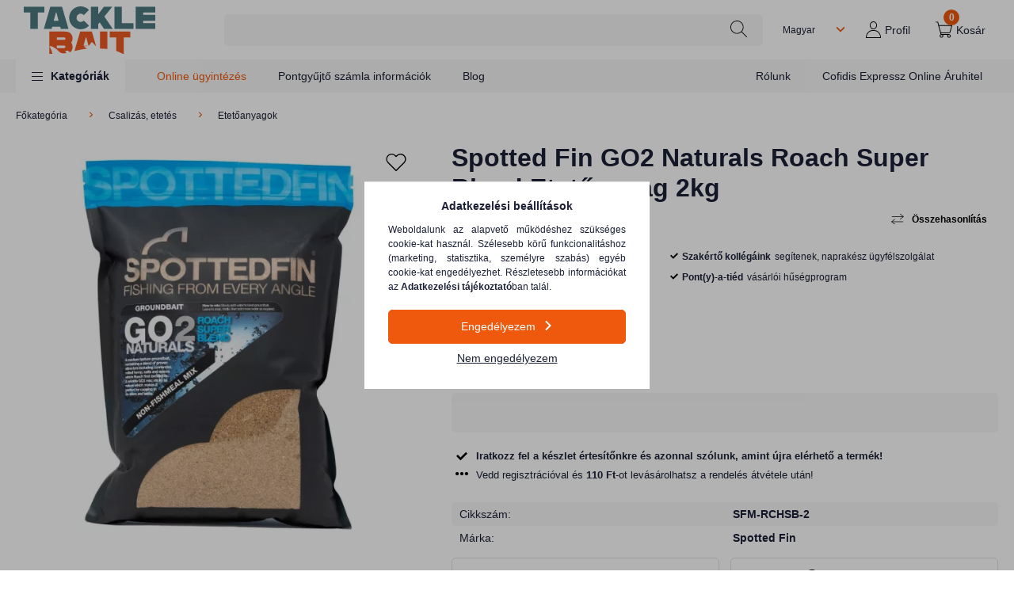

--- FILE ---
content_type: image/svg+xml
request_url: https://tacklebait.hu/!common_design/custom/tacklebait.unasshop.hu/image/a-search.svg
body_size: 734
content:
<svg width="21" height="21" viewBox="0 0 21 21" fill="none" xmlns="http://www.w3.org/2000/svg">
<g clip-path="url(#clip0_12_85)">
<path d="M20.8718 20.2532L14.4822 13.8635C15.8093 12.3899 16.625 10.447 16.625 8.31247C16.625 3.72902 12.896 0 8.31251 0C3.72902 0 0 3.72902 0 8.31251C0 12.896 3.72902 16.625 8.31251 16.625C10.4471 16.625 12.3899 15.8093 13.8635 14.4822L20.2532 20.8718C20.3386 20.9573 20.4506 21 20.5625 21C20.6745 21 20.7864 20.9573 20.8719 20.8718C21.0427 20.7009 21.0427 20.4241 20.8718 20.2532ZM8.31251 15.75C4.21181 15.75 0.875027 12.4136 0.875027 8.31251C0.875027 4.2114 4.21181 0.874986 8.31251 0.874986C12.4132 0.874986 15.75 4.21136 15.75 8.31251C15.75 12.4137 12.4132 15.75 8.31251 15.75Z" fill="black"/>
</g>
<defs>
<clipPath id="clip0_12_85">
<rect width="21" height="21" fill="white"/>
</clipPath>
</defs>
</svg>


--- FILE ---
content_type: image/svg+xml
request_url: https://tacklebait.hu/shop_ordered/34614/pic/menu_ikonok/icon-458309.svg
body_size: 22217
content:
<?xml version="1.0" encoding="UTF-8"?>
<svg xmlns="http://www.w3.org/2000/svg" xmlns:xlink="http://www.w3.org/1999/xlink" width="20px" height="20px" viewBox="0 0 20 20" version="1.1">
<g id="surface1">
<path style=" stroke:none;fill-rule:nonzero;fill:rgb(0%,0%,0%);fill-opacity:1;" d="M 11.085938 4.890625 C 10.945312 4.996094 10.914062 5.195312 11.019531 5.34375 C 11.378906 5.824219 11.535156 6.445312 11.445312 7.039062 C 11.359375 7.636719 11.027344 8.179688 10.542969 8.539062 C 10.398438 8.644531 10.371094 8.847656 10.476562 8.992188 C 10.542969 9.078125 10.636719 9.125 10.738281 9.125 C 10.804688 9.125 10.871094 9.105469 10.929688 9.0625 C 11.550781 8.601562 11.972656 7.902344 12.085938 7.136719 C 12.199219 6.371094 12 5.578125 11.539062 4.960938 C 11.433594 4.8125 11.230469 4.785156 11.085938 4.890625 Z M 11.085938 4.890625 "/>
<path style=" stroke:none;fill-rule:nonzero;fill:rgb(0%,0%,0%);fill-opacity:1;" d="M 16.792969 7.058594 C 16.792969 7.050781 16.792969 7.046875 16.792969 7.039062 C 16.792969 7.035156 16.792969 7.03125 16.792969 7.027344 C 16.792969 7.019531 16.789062 7.015625 16.789062 7.007812 C 16.789062 7.003906 16.785156 7 16.785156 6.996094 C 16.785156 6.992188 16.785156 6.984375 16.78125 6.976562 C 16.777344 6.972656 16.777344 6.96875 16.777344 6.964844 C 16.773438 6.960938 16.769531 6.953125 16.769531 6.949219 C 16.765625 6.945312 16.765625 6.941406 16.761719 6.9375 C 16.761719 6.929688 16.753906 6.921875 16.753906 6.917969 C 16.75 6.914062 16.75 6.914062 16.746094 6.910156 C 16.699219 6.832031 16.621094 6.773438 16.523438 6.757812 C 16.519531 6.757812 16.515625 6.757812 16.515625 6.757812 C 15.167969 6.5625 13.8125 6.785156 12.601562 7.410156 C 12.597656 7.414062 12.589844 7.417969 12.585938 7.417969 C 12.582031 7.421875 12.574219 7.425781 12.574219 7.425781 C 12.574219 7.425781 12.570312 7.429688 12.570312 7.429688 C 12.566406 7.433594 12.566406 7.433594 12.5625 7.433594 C 12.558594 7.4375 12.550781 7.441406 12.546875 7.445312 C 12.542969 7.449219 12.539062 7.449219 12.535156 7.457031 C 12.53125 7.460938 12.527344 7.464844 12.523438 7.46875 C 12.519531 7.472656 12.515625 7.476562 12.511719 7.476562 C 12.511719 7.484375 12.503906 7.484375 12.503906 7.492188 C 12.5 7.496094 12.496094 7.5 12.492188 7.503906 C 12.488281 7.507812 12.488281 7.511719 12.484375 7.515625 C 12.480469 7.523438 12.480469 7.527344 12.476562 7.53125 C 12.472656 7.539062 12.472656 7.539062 12.46875 7.546875 C 12.464844 7.550781 12.464844 7.554688 12.460938 7.5625 C 12.457031 7.566406 12.457031 7.570312 12.457031 7.574219 C 12.453125 7.578125 12.449219 7.585938 12.449219 7.589844 C 12.449219 7.59375 12.449219 7.597656 12.445312 7.601562 C 12.445312 7.609375 12.445312 7.613281 12.441406 7.617188 C 12.441406 7.625 12.4375 7.628906 12.4375 7.632812 C 12.4375 7.640625 12.4375 7.644531 12.4375 7.648438 C 12.4375 7.652344 12.433594 7.660156 12.433594 7.664062 L 12.433594 7.726562 C 12.433594 7.730469 12.433594 7.738281 12.4375 7.742188 C 12.4375 7.746094 12.4375 7.753906 12.4375 7.757812 C 12.4375 7.761719 12.441406 7.769531 12.441406 7.773438 C 12.441406 7.777344 12.445312 7.785156 12.445312 7.785156 C 12.445312 7.792969 12.445312 7.796875 12.449219 7.804688 C 12.449219 7.808594 12.449219 7.8125 12.453125 7.816406 C 12.457031 7.820312 12.457031 7.828125 12.460938 7.835938 C 12.464844 7.835938 12.464844 7.839844 12.464844 7.84375 C 12.464844 7.84375 12.46875 7.84375 12.46875 7.847656 C 12.472656 7.851562 12.472656 7.851562 12.472656 7.855469 C 12.480469 7.863281 12.480469 7.867188 12.488281 7.875 C 12.488281 7.875 12.488281 7.878906 12.488281 7.878906 C 12.664062 8.132812 12.71875 8.457031 12.632812 8.753906 C 12.632812 8.757812 12.632812 8.761719 12.632812 8.761719 C 12.628906 8.765625 12.628906 8.773438 12.625 8.777344 C 12.625 8.78125 12.625 8.789062 12.625 8.789062 C 12.625 8.796875 12.621094 8.800781 12.621094 8.804688 C 12.621094 8.8125 12.621094 8.816406 12.617188 8.820312 L 12.617188 8.867188 C 12.617188 8.871094 12.617188 8.878906 12.621094 8.882812 C 12.621094 8.890625 12.625 8.890625 12.625 8.898438 C 12.625 8.902344 12.625 8.90625 12.625 8.914062 C 12.625 8.921875 12.628906 8.925781 12.632812 8.929688 C 12.632812 8.9375 12.632812 8.941406 12.636719 8.945312 C 12.640625 8.949219 12.640625 8.957031 12.640625 8.960938 C 12.644531 8.964844 12.644531 8.96875 12.648438 8.972656 C 12.648438 8.980469 12.652344 8.984375 12.65625 8.988281 C 12.65625 8.992188 12.660156 8.996094 12.660156 9 C 12.664062 9.003906 12.664062 9.011719 12.671875 9.015625 C 12.671875 9.019531 12.675781 9.023438 12.679688 9.027344 C 12.679688 9.03125 12.683594 9.035156 12.6875 9.039062 C 12.691406 9.042969 12.695312 9.046875 12.699219 9.050781 C 12.703125 9.054688 12.703125 9.058594 12.710938 9.0625 C 12.714844 9.066406 12.71875 9.074219 12.726562 9.074219 C 12.726562 9.078125 12.726562 9.078125 12.730469 9.082031 C 13.585938 9.839844 14.675781 10.257812 15.792969 10.257812 L 15.886719 10.257812 C 15.890625 10.257812 15.898438 10.253906 15.902344 10.253906 C 15.90625 10.253906 15.914062 10.253906 15.917969 10.253906 C 15.921875 10.253906 15.929688 10.25 15.933594 10.246094 C 15.9375 10.246094 15.945312 10.246094 15.949219 10.242188 C 15.953125 10.242188 15.960938 10.242188 15.964844 10.238281 C 15.96875 10.234375 15.976562 10.234375 15.980469 10.230469 C 15.984375 10.230469 15.992188 10.226562 15.996094 10.226562 C 16 10.222656 16.007812 10.21875 16.007812 10.21875 C 16.015625 10.214844 16.019531 10.210938 16.019531 10.210938 C 16.027344 10.207031 16.03125 10.203125 16.035156 10.203125 C 16.039062 10.199219 16.042969 10.195312 16.046875 10.191406 C 16.050781 10.1875 16.054688 10.1875 16.058594 10.179688 C 16.066406 10.179688 16.066406 10.171875 16.070312 10.171875 C 16.074219 10.167969 16.078125 10.164062 16.082031 10.160156 C 16.082031 10.15625 16.089844 10.152344 16.089844 10.148438 C 16.09375 10.144531 16.097656 10.140625 16.101562 10.136719 C 16.105469 10.132812 16.105469 10.128906 16.109375 10.125 C 16.113281 10.117188 16.113281 10.117188 16.121094 10.109375 C 16.121094 10.105469 16.125 10.101562 16.128906 10.097656 C 16.128906 10.09375 16.132812 10.089844 16.136719 10.085938 C 16.136719 10.078125 16.140625 10.074219 16.144531 10.070312 C 16.144531 10.0625 16.148438 10.058594 16.152344 10.058594 C 16.152344 10.050781 16.152344 10.046875 16.15625 10.042969 C 16.160156 10.035156 16.160156 10.03125 16.160156 10.027344 C 16.164062 10.019531 16.164062 10.015625 16.167969 10.011719 C 16.167969 10.003906 16.167969 10 16.167969 9.996094 C 16.167969 9.988281 16.171875 9.980469 16.171875 9.976562 C 16.171875 9.972656 16.175781 9.964844 16.175781 9.960938 C 16.175781 9.957031 16.175781 9.949219 16.175781 9.941406 C 16.175781 9.9375 16.175781 9.933594 16.175781 9.925781 L 16.175781 9.910156 C 16.171875 9.746094 16.167969 9.605469 16.210938 9.480469 C 16.234375 9.410156 16.269531 9.332031 16.308594 9.253906 C 16.371094 9.117188 16.445312 8.960938 16.480469 8.777344 C 16.492188 8.707031 16.5 8.640625 16.511719 8.574219 C 16.523438 8.460938 16.539062 8.355469 16.570312 8.261719 C 16.585938 8.203125 16.609375 8.148438 16.632812 8.089844 C 16.675781 7.980469 16.726562 7.855469 16.753906 7.714844 C 16.789062 7.523438 16.804688 7.316406 16.792969 7.058594 Z M 16.144531 7.359375 C 16.140625 7.441406 16.128906 7.515625 16.117188 7.585938 C 16.097656 7.667969 16.066406 7.757812 16.027344 7.847656 C 16 7.914062 15.972656 7.984375 15.949219 8.058594 C 15.898438 8.207031 15.882812 8.355469 15.863281 8.484375 C 15.855469 8.546875 15.847656 8.605469 15.839844 8.660156 C 15.820312 8.761719 15.773438 8.859375 15.71875 8.972656 C 15.675781 9.066406 15.628906 9.164062 15.59375 9.273438 C 15.554688 9.386719 15.539062 9.492188 15.527344 9.597656 C 14.71875 9.546875 13.945312 9.234375 13.296875 8.714844 C 13.3125 8.636719 13.316406 8.558594 13.316406 8.480469 C 13.550781 8.460938 13.785156 8.46875 14.023438 8.5 C 14.164062 8.515625 14.292969 8.417969 14.3125 8.277344 C 14.328125 8.132812 14.230469 8.003906 14.089844 7.988281 C 13.808594 7.949219 13.523438 7.945312 13.242188 7.96875 C 13.230469 7.925781 13.214844 7.882812 13.195312 7.835938 C 14.121094 7.425781 15.132812 7.261719 16.144531 7.359375 Z M 16.144531 7.359375 "/>
<path style=" stroke:none;fill-rule:nonzero;fill:rgb(0%,0%,0%);fill-opacity:1;" d="M 20 6.710938 C 20 6.707031 20 6.703125 20 6.699219 C 20 6.691406 20 6.683594 20 6.679688 C 20 6.675781 20 6.671875 19.996094 6.664062 C 19.996094 6.660156 19.996094 6.65625 19.996094 6.648438 C 19.996094 6.640625 19.992188 6.636719 19.992188 6.632812 C 19.992188 6.625 19.988281 6.621094 19.988281 6.617188 C 19.988281 6.609375 19.988281 6.605469 19.984375 6.601562 C 19.980469 6.59375 19.980469 6.589844 19.980469 6.585938 C 19.976562 6.578125 19.972656 6.574219 19.972656 6.570312 C 19.96875 6.5625 19.96875 6.5625 19.964844 6.554688 C 19.964844 6.550781 19.957031 6.542969 19.957031 6.539062 C 19.953125 6.535156 19.953125 6.53125 19.949219 6.53125 C 19.875 6.402344 19.796875 6.273438 19.722656 6.136719 C 19.558594 5.851562 19.386719 5.550781 19.171875 5.277344 C 18.988281 5.046875 18.789062 4.859375 18.582031 4.71875 C 18.480469 4.652344 18.371094 4.605469 18.265625 4.5625 C 18.164062 4.519531 18.042969 4.464844 18.003906 4.417969 C 17.976562 4.382812 17.960938 4.296875 17.945312 4.214844 C 17.933594 4.167969 17.925781 4.121094 17.914062 4.070312 C 17.808594 3.664062 17.511719 3.351562 17.097656 3.214844 C 16.875 3.144531 16.691406 3.101562 16.53125 3.085938 C 16.28125 2.910156 15.976562 2.816406 15.664062 2.8125 C 15.660156 2.8125 15.65625 2.8125 15.648438 2.8125 C 14.96875 2.8125 14.316406 3.089844 13.839844 3.570312 C 13.429688 3.480469 13.007812 3.433594 12.582031 3.425781 C 10.609375 3.390625 8.535156 3.578125 6.238281 4.003906 C 6.21875 4.007812 6.1875 4.011719 6.160156 4.015625 C 6.097656 4.03125 6.023438 4.042969 5.960938 4.054688 C 5.773438 4.082031 5.585938 4.132812 5.410156 4.214844 C 5.410156 4.214844 5.40625 4.21875 5.40625 4.21875 C 5.402344 4.21875 5.402344 4.222656 5.402344 4.222656 C 5.070312 4.386719 4.824219 4.6875 4.730469 5.042969 C 4.65625 5.320312 4.683594 5.621094 4.804688 5.90625 C 4.726562 5.921875 4.648438 5.933594 4.574219 5.945312 C 4.144531 6.007812 3.699219 6.050781 3.40625 5.847656 C 3.335938 5.796875 3.238281 5.691406 3.257812 5.375 C 3.265625 5.222656 3.285156 5.070312 3.308594 4.910156 C 3.359375 4.53125 3.410156 4.140625 3.320312 3.734375 C 3.25 3.414062 3.058594 3.101562 2.769531 2.839844 C 2.792969 2.773438 2.800781 2.703125 2.800781 2.628906 C 2.800781 2.21875 2.464844 1.882812 2.054688 1.882812 C 1.855469 1.882812 1.671875 1.960938 1.535156 2.09375 C 1.175781 1.941406 0.808594 1.8125 0.453125 1.6875 L 0.34375 1.648438 C 0.210938 1.601562 0.0625 1.671875 0.015625 1.804688 C -0.03125 1.941406 0.0390625 2.085938 0.171875 2.136719 L 0.28125 2.175781 C 0.621094 2.296875 0.976562 2.421875 1.3125 2.5625 C 1.308594 2.585938 1.308594 2.609375 1.308594 2.632812 C 1.308594 3.042969 1.644531 3.378906 2.054688 3.378906 C 2.207031 3.378906 2.34375 3.335938 2.460938 3.257812 C 2.648438 3.441406 2.773438 3.644531 2.816406 3.84375 C 2.886719 4.164062 2.84375 4.496094 2.796875 4.847656 C 2.777344 5.007812 2.753906 5.175781 2.742188 5.347656 C 2.714844 5.773438 2.839844 6.085938 3.109375 6.273438 C 3.378906 6.464844 3.703125 6.515625 4.007812 6.515625 C 4.25 6.515625 4.476562 6.484375 4.648438 6.457031 C 4.769531 6.441406 4.890625 6.417969 5.007812 6.398438 C 5.046875 6.5625 5.058594 6.746094 5.039062 6.9375 C 4.882812 7.082031 4.769531 7.273438 4.722656 7.492188 C 4.632812 7.949219 4.863281 8.402344 5.285156 8.601562 L 5.289062 8.601562 C 6.699219 9.246094 7.957031 9.746094 9.144531 10.136719 C 9.429688 10.230469 9.710938 10.316406 9.996094 10.398438 C 9.738281 10.789062 9.359375 11.085938 8.914062 11.238281 C 7.902344 11.257812 6.949219 11.246094 6.085938 11.203125 C 5.285156 11.144531 4.484375 11.425781 3.886719 11.976562 C 3.886719 11.976562 3.882812 11.980469 3.882812 11.980469 C 3.613281 12.230469 3.535156 12.628906 3.695312 12.964844 L 4.132812 13.878906 C 4.375 14.441406 4.785156 14.90625 5.308594 15.230469 C 5.390625 15.289062 5.449219 15.359375 5.480469 15.441406 C 5.484375 15.445312 5.484375 15.449219 5.484375 15.453125 C 5.484375 15.457031 5.488281 15.457031 5.488281 15.460938 C 5.640625 15.789062 5.703125 16.074219 5.679688 16.332031 L 5.679688 16.351562 C 5.652344 17.109375 6.003906 17.820312 6.621094 18.25 C 6.625 18.253906 6.628906 18.257812 6.632812 18.257812 C 6.773438 18.351562 6.9375 18.402344 7.105469 18.402344 C 7.191406 18.402344 7.277344 18.386719 7.359375 18.363281 C 8.179688 18.105469 9.304688 17.484375 9.777344 16.570312 C 9.777344 16.570312 9.777344 16.570312 9.78125 16.570312 C 9.78125 16.566406 9.78125 16.566406 9.78125 16.566406 C 9.984375 16.152344 10.359375 15.671875 10.742188 15.328125 C 11.203125 15.085938 11.636719 14.878906 12.0625 14.710938 C 12.378906 14.582031 12.695312 14.488281 12.953125 14.449219 L 12.957031 14.449219 C 14.230469 14.238281 15.441406 13.804688 16.558594 13.160156 C 16.558594 13.160156 16.5625 13.160156 16.5625 13.15625 C 17.539062 12.601562 18.277344 11.707031 18.632812 10.636719 C 18.988281 9.570312 18.9375 8.410156 18.484375 7.378906 L 18.484375 7.375 C 18.445312 7.28125 18.402344 7.183594 18.355469 7.089844 C 18.769531 6.992188 19.203125 6.964844 19.636719 7.019531 L 19.640625 7.019531 C 19.652344 7.019531 19.660156 7.023438 19.671875 7.023438 L 19.703125 7.023438 C 19.710938 7.023438 19.71875 7.019531 19.726562 7.019531 C 19.730469 7.019531 19.730469 7.019531 19.738281 7.019531 C 19.746094 7.015625 19.753906 7.015625 19.757812 7.011719 C 19.761719 7.011719 19.765625 7.011719 19.765625 7.011719 C 19.773438 7.007812 19.78125 7.003906 19.789062 7.003906 C 19.792969 7.003906 19.796875 7 19.800781 7 C 19.804688 6.996094 19.8125 6.996094 19.820312 6.992188 C 19.820312 6.992188 19.824219 6.992188 19.828125 6.988281 C 19.835938 6.984375 19.84375 6.980469 19.851562 6.976562 C 19.859375 6.96875 19.863281 6.964844 19.871094 6.960938 C 19.875 6.957031 19.875 6.957031 19.875 6.953125 C 19.882812 6.949219 19.886719 6.945312 19.890625 6.941406 C 19.902344 6.933594 19.914062 6.921875 19.917969 6.914062 C 19.917969 6.914062 19.921875 6.910156 19.921875 6.910156 C 19.925781 6.90625 19.933594 6.898438 19.933594 6.890625 C 19.9375 6.890625 19.941406 6.886719 19.941406 6.882812 C 19.941406 6.878906 19.949219 6.875 19.949219 6.867188 C 19.953125 6.863281 19.957031 6.859375 19.957031 6.855469 C 19.960938 6.851562 19.964844 6.847656 19.964844 6.84375 C 19.964844 6.839844 19.96875 6.832031 19.972656 6.828125 C 19.972656 6.824219 19.972656 6.824219 19.972656 6.820312 C 19.980469 6.808594 19.980469 6.800781 19.984375 6.789062 C 19.988281 6.78125 19.988281 6.777344 19.988281 6.769531 C 19.988281 6.765625 19.988281 6.761719 19.992188 6.761719 C 19.996094 6.753906 19.996094 6.746094 19.996094 6.738281 C 19.996094 6.734375 19.996094 6.730469 19.996094 6.730469 C 19.996094 6.722656 20 6.714844 20 6.710938 Z M 1.828125 2.628906 C 1.828125 2.589844 1.839844 2.558594 1.855469 2.527344 C 1.855469 2.523438 1.855469 2.523438 1.855469 2.519531 C 1.894531 2.449219 1.96875 2.398438 2.058594 2.398438 C 2.183594 2.398438 2.289062 2.503906 2.289062 2.628906 C 2.289062 2.757812 2.183594 2.859375 2.058594 2.859375 C 1.929688 2.863281 1.828125 2.757812 1.828125 2.628906 Z M 5.929688 6.671875 C 5.925781 6.515625 5.90625 6.371094 5.875 6.226562 C 6.015625 6.199219 6.15625 6.171875 6.292969 6.144531 C 6.433594 6.121094 6.527344 5.984375 6.5 5.84375 C 6.472656 5.703125 6.335938 5.609375 6.195312 5.640625 C 6.03125 5.671875 5.867188 5.703125 5.703125 5.738281 C 5.683594 5.703125 5.667969 5.667969 5.648438 5.636719 C 5.609375 5.5625 5.539062 5.417969 5.578125 5.273438 C 5.609375 5.160156 5.6875 5.066406 5.792969 5.015625 C 5.871094 4.976562 5.957031 4.953125 6.042969 4.933594 C 6.0625 4.929688 6.082031 4.929688 6.101562 4.925781 C 6.105469 4.925781 6.113281 4.921875 6.117188 4.921875 C 6.378906 4.890625 6.652344 4.953125 6.882812 5.101562 C 7.210938 5.3125 7.402344 5.6875 7.394531 6.074219 L 7.394531 6.089844 C 7.398438 6.316406 7.429688 6.53125 7.492188 6.738281 C 6.980469 6.675781 6.457031 6.65625 5.929688 6.671875 Z M 7.113281 17.519531 C 6.75 17.261719 6.542969 16.839844 6.558594 16.390625 C 6.589844 15.984375 6.503906 15.5625 6.289062 15.101562 C 6.195312 14.871094 6.035156 14.671875 5.824219 14.519531 C 5.824219 14.519531 5.820312 14.515625 5.820312 14.515625 C 5.820312 14.515625 5.820312 14.511719 5.816406 14.511719 C 5.8125 14.511719 5.804688 14.503906 5.800781 14.503906 C 5.796875 14.5 5.792969 14.496094 5.785156 14.492188 C 5.398438 14.261719 5.105469 13.925781 4.929688 13.519531 C 4.929688 13.519531 4.929688 13.515625 4.925781 13.511719 C 4.925781 13.511719 4.921875 13.507812 4.921875 13.503906 L 4.496094 12.609375 C 4.914062 12.230469 5.46875 12.039062 6.027344 12.078125 L 6.039062 12.078125 C 6.644531 12.113281 7.285156 12.128906 7.964844 12.128906 L 7.992188 12.128906 C 7.933594 12.269531 7.890625 12.414062 7.863281 12.5625 C 7.277344 12.460938 6.679688 12.488281 6.105469 12.636719 C 5.964844 12.675781 5.882812 12.816406 5.921875 12.953125 C 5.957031 13.089844 6.097656 13.171875 6.234375 13.136719 C 6.753906 13 7.289062 12.980469 7.8125 13.074219 C 7.8125 13.355469 7.855469 13.636719 7.941406 13.894531 C 7.492188 13.964844 7.066406 14.074219 6.644531 14.230469 C 6.511719 14.277344 6.445312 14.429688 6.492188 14.558594 C 6.53125 14.664062 6.628906 14.726562 6.738281 14.726562 C 6.765625 14.726562 6.796875 14.722656 6.828125 14.710938 C 7.261719 14.550781 7.703125 14.445312 8.179688 14.382812 C 8.3125 14.589844 8.476562 14.773438 8.660156 14.933594 C 8.398438 15.21875 8.085938 15.457031 7.742188 15.628906 C 7.613281 15.695312 7.5625 15.847656 7.625 15.976562 C 7.671875 16.066406 7.761719 16.117188 7.859375 16.117188 C 7.898438 16.117188 7.933594 16.109375 7.972656 16.089844 C 8.398438 15.878906 8.78125 15.582031 9.089844 15.222656 C 9.214844 15.289062 9.347656 15.347656 9.488281 15.394531 C 9.292969 15.648438 9.125 15.910156 9.003906 16.160156 C 8.722656 16.703125 7.949219 17.253906 7.113281 17.519531 Z M 16.128906 12.390625 C 16.128906 12.394531 16.128906 12.394531 16.128906 12.390625 C 16.125 12.394531 16.125 12.394531 16.125 12.394531 C 15.097656 12.988281 13.984375 13.386719 12.816406 13.582031 C 12.488281 13.632812 12.117188 13.742188 11.742188 13.894531 C 11.269531 14.082031 10.796875 14.304688 10.292969 14.574219 C 10.292969 14.574219 10.289062 14.574219 10.289062 14.574219 C 10.285156 14.578125 10.28125 14.578125 10.277344 14.582031 C 10.203125 14.625 10.125 14.640625 10.039062 14.628906 C 9.515625 14.558594 9.0625 14.222656 8.835938 13.742188 C 8.621094 13.292969 8.652344 12.679688 8.910156 12.257812 C 8.957031 12.179688 9.03125 12.121094 9.121094 12.09375 C 9.125 12.09375 9.125 12.09375 9.132812 12.09375 C 9.132812 12.09375 9.132812 12.09375 9.136719 12.089844 C 9.882812 11.859375 10.511719 11.332031 10.878906 10.644531 C 11.367188 10.773438 11.839844 10.890625 12.273438 10.992188 C 12.304688 11 12.34375 11.003906 12.375 11.003906 C 12.574219 11.003906 12.757812 10.871094 12.800781 10.667969 C 12.859375 10.433594 12.714844 10.195312 12.476562 10.140625 C 11.953125 10.011719 11.371094 9.871094 10.773438 9.707031 C 10.757812 9.699219 10.746094 9.699219 10.734375 9.695312 C 10.304688 9.578125 9.863281 9.445312 9.429688 9.300781 C 8.277344 8.925781 7.046875 8.433594 5.667969 7.808594 C 5.617188 7.78125 5.585938 7.722656 5.597656 7.664062 C 5.609375 7.605469 5.660156 7.5625 5.71875 7.558594 C 6.6875 7.507812 7.636719 7.589844 8.542969 7.796875 C 8.574219 7.808594 8.609375 7.808594 8.640625 7.808594 C 8.839844 7.808594 9.019531 7.671875 9.066406 7.46875 C 9.121094 7.234375 8.972656 6.996094 8.738281 6.941406 C 8.675781 6.925781 8.613281 6.914062 8.550781 6.898438 C 8.375 6.664062 8.28125 6.382812 8.277344 6.074219 C 8.285156 5.542969 8.074219 5.027344 7.710938 4.648438 C 9.4375 4.390625 11.039062 4.273438 12.570312 4.300781 C 14.796875 4.339844 16.804688 5.683594 17.683594 7.722656 L 17.683594 7.726562 C 18.441406 9.457031 17.769531 11.464844 16.128906 12.390625 Z M 16.117188 4.527344 C 15.640625 4.210938 15.132812 3.960938 14.601562 3.777344 C 14.90625 3.570312 15.273438 3.457031 15.652344 3.457031 L 15.664062 3.457031 C 15.867188 3.457031 16.0625 3.527344 16.21875 3.652344 C 16.222656 3.65625 16.226562 3.65625 16.226562 3.660156 C 16.230469 3.664062 16.234375 3.664062 16.238281 3.667969 C 16.242188 3.671875 16.25 3.671875 16.253906 3.679688 C 16.257812 3.679688 16.261719 3.683594 16.265625 3.683594 C 16.273438 3.6875 16.28125 3.691406 16.289062 3.695312 C 16.296875 3.703125 16.308594 3.703125 16.320312 3.707031 C 16.320312 3.707031 16.324219 3.710938 16.328125 3.710938 C 16.335938 3.710938 16.339844 3.714844 16.347656 3.714844 C 16.347656 3.714844 16.355469 3.71875 16.355469 3.71875 C 16.363281 3.71875 16.371094 3.71875 16.378906 3.71875 L 16.386719 3.71875 C 16.394531 3.71875 16.402344 3.71875 16.410156 3.722656 L 16.417969 3.722656 C 16.527344 3.726562 16.691406 3.757812 16.898438 3.828125 C 17.105469 3.894531 17.242188 4.035156 17.289062 4.226562 C 17.296875 4.257812 17.304688 4.296875 17.3125 4.335938 C 17.339844 4.480469 17.375 4.664062 17.503906 4.820312 C 17.648438 5 17.84375 5.082031 18.019531 5.15625 C 18.097656 5.191406 18.175781 5.222656 18.226562 5.257812 C 18.378906 5.363281 18.523438 5.5 18.667969 5.679688 C 18.828125 5.882812 18.960938 6.109375 19.097656 6.347656 C 18.738281 6.355469 18.378906 6.40625 18.03125 6.503906 C 17.542969 5.722656 16.890625 5.046875 16.117188 4.527344 Z M 16.117188 4.527344 "/>
<path style=" stroke:none;fill-rule:nonzero;fill:rgb(0%,0%,0%);fill-opacity:1;" d="M 9.820312 4.886719 C 9.800781 4.808594 9.734375 4.761719 9.617188 4.726562 C 9.527344 4.703125 9.429688 4.695312 9.324219 4.699219 C 9.195312 4.707031 9.070312 4.730469 8.949219 4.777344 C 8.878906 4.800781 8.804688 4.832031 8.738281 4.875 C 8.675781 4.921875 8.601562 4.980469 8.597656 5.058594 C 8.597656 5.125 8.644531 5.183594 8.734375 5.21875 C 8.816406 5.257812 8.910156 5.273438 9.027344 5.273438 C 9.066406 5.273438 9.109375 5.273438 9.15625 5.265625 C 9.355469 5.246094 9.554688 5.210938 9.710938 5.078125 C 9.757812 5.042969 9.835938 4.972656 9.820312 4.886719 Z M 9.820312 4.886719 "/>
</g>
</svg>


--- FILE ---
content_type: image/svg+xml
request_url: https://tacklebait.hu/!common_design/custom/tacklebait.unasshop.hu/image/compare.svg
body_size: 349
content:
<svg width="16" height="16" viewBox="0 0 16 16" fill="none" xmlns="http://www.w3.org/2000/svg">
<path d="M11.515 8L11 7.59807L14.97 4.5L11 1.40193L11.515 1L16 4.5L11.515 8Z" fill="black"/>
<path d="M0.834106 4.05387H15.1839V4.77132H0.834106V4.05387Z" fill="black"/>
<path d="M4.48496 14.4L0 10.9001L4.48496 7.4L5 7.80192L1.03007 10.9001L5 13.9981L4.48496 14.4Z" fill="black"/>
<path d="M0.834106 10.6H15.1839V11.3174H0.834106V10.6Z" fill="black"/>
</svg>


--- FILE ---
content_type: image/svg+xml
request_url: https://tacklebait.hu/shop_ordered/34614/pic/menu_ikonok/icon-739969.svg
body_size: 7058
content:
<?xml version="1.0" encoding="UTF-8"?>
<svg xmlns="http://www.w3.org/2000/svg" xmlns:xlink="http://www.w3.org/1999/xlink" width="20px" height="20px" viewBox="0 0 20 20" version="1.1">
<g id="surface1">
<path style=" stroke:none;fill-rule:nonzero;fill:rgb(0%,0%,0%);fill-opacity:1;" d="M 12.589844 15.308594 L 2.53125 15.308594 C 2.335938 15.308594 2.175781 15.46875 2.175781 15.664062 C 2.175781 15.859375 2.335938 16.019531 2.53125 16.019531 L 12.589844 16.019531 C 12.789062 16.019531 12.945312 15.859375 12.945312 15.664062 C 12.945312 15.46875 12.789062 15.308594 12.589844 15.308594 Z M 12.589844 15.308594 "/>
<path style=" stroke:none;fill-rule:nonzero;fill:rgb(0%,0%,0%);fill-opacity:1;" d="M 12.589844 6.863281 L 2.53125 6.863281 C 2.335938 6.863281 2.175781 7.023438 2.175781 7.21875 C 2.175781 7.417969 2.335938 7.574219 2.53125 7.574219 L 12.589844 7.574219 C 12.789062 7.574219 12.945312 7.417969 12.945312 7.21875 C 12.945312 7.023438 12.789062 6.863281 12.589844 6.863281 Z M 12.589844 6.863281 "/>
<path style=" stroke:none;fill-rule:nonzero;fill:rgb(0%,0%,0%);fill-opacity:1;" d="M 12.589844 5.457031 L 2.53125 5.457031 C 2.335938 5.457031 2.175781 5.617188 2.175781 5.8125 C 2.175781 6.007812 2.335938 6.167969 2.53125 6.167969 L 12.589844 6.167969 C 12.789062 6.167969 12.945312 6.007812 12.945312 5.8125 C 12.945312 5.617188 12.789062 5.457031 12.589844 5.457031 Z M 12.589844 5.457031 "/>
<path style=" stroke:none;fill-rule:nonzero;fill:rgb(0%,0%,0%);fill-opacity:1;" d="M 12.589844 9.675781 L 2.53125 9.675781 C 2.335938 9.675781 2.175781 9.835938 2.175781 10.03125 C 2.175781 10.230469 2.335938 10.386719 2.53125 10.386719 L 12.589844 10.386719 C 12.789062 10.386719 12.945312 10.230469 12.945312 10.03125 C 12.945312 9.835938 12.789062 9.675781 12.589844 9.675781 Z M 12.589844 9.675781 "/>
<path style=" stroke:none;fill-rule:nonzero;fill:rgb(0%,0%,0%);fill-opacity:1;" d="M 12.589844 8.273438 L 2.53125 8.273438 C 2.335938 8.273438 2.175781 8.433594 2.175781 8.628906 C 2.175781 8.824219 2.335938 8.984375 2.53125 8.984375 L 12.589844 8.984375 C 12.789062 8.984375 12.945312 8.824219 12.945312 8.628906 C 12.945312 8.433594 12.789062 8.273438 12.589844 8.273438 Z M 12.589844 8.273438 "/>
<path style=" stroke:none;fill-rule:nonzero;fill:rgb(0%,0%,0%);fill-opacity:1;" d="M 12.589844 11.085938 L 2.53125 11.085938 C 2.335938 11.085938 2.175781 11.246094 2.175781 11.441406 C 2.175781 11.636719 2.335938 11.796875 2.53125 11.796875 L 12.589844 11.796875 C 12.789062 11.796875 12.945312 11.636719 12.945312 11.441406 C 12.945312 11.246094 12.789062 11.085938 12.589844 11.085938 Z M 12.589844 11.085938 "/>
<path style=" stroke:none;fill-rule:nonzero;fill:rgb(0%,0%,0%);fill-opacity:1;" d="M 12.589844 12.492188 L 2.53125 12.492188 C 2.335938 12.492188 2.175781 12.652344 2.175781 12.847656 C 2.175781 13.046875 2.335938 13.203125 2.53125 13.203125 L 12.589844 13.203125 C 12.789062 13.203125 12.945312 13.046875 12.945312 12.847656 C 12.945312 12.652344 12.789062 12.492188 12.589844 12.492188 Z M 12.589844 12.492188 "/>
<path style=" stroke:none;fill-rule:nonzero;fill:rgb(0%,0%,0%);fill-opacity:1;" d="M 12.589844 13.902344 L 2.53125 13.902344 C 2.335938 13.902344 2.175781 14.058594 2.175781 14.257812 C 2.175781 14.453125 2.335938 14.613281 2.53125 14.613281 L 12.589844 14.613281 C 12.789062 14.613281 12.945312 14.453125 12.945312 14.257812 C 12.945312 14.058594 12.789062 13.902344 12.589844 13.902344 Z M 12.589844 13.902344 "/>
<path style=" stroke:none;fill-rule:nonzero;fill:rgb(0%,0%,0%);fill-opacity:1;" d="M 1.363281 3.460938 L 1.378906 3.460938 L 13.757812 3.464844 L 13.769531 3.464844 C 14.160156 3.453125 14.523438 3.296875 14.796875 3.015625 C 15.066406 2.738281 15.214844 2.367188 15.214844 1.976562 C 15.214844 1.589844 15.066406 1.222656 14.796875 0.941406 C 14.523438 0.660156 14.160156 0.503906 13.769531 0.492188 C 13.769531 0.492188 13.765625 0.492188 13.765625 0.492188 C 13.761719 0.492188 13.761719 0.492188 13.761719 0.492188 L 1.382812 0.496094 C 1.375 0.496094 1.375 0.496094 1.367188 0.496094 C 1.363281 0.496094 1.359375 0.496094 1.355469 0.496094 C 1.347656 0.496094 1.34375 0.496094 1.335938 0.5 C 1.332031 0.5 1.332031 0.5 1.332031 0.5 C 0.59375 0.554688 0 1.214844 0 1.976562 C -0.00390625 2.769531 0.609375 3.433594 1.363281 3.460938 Z M 13.746094 2.5 L 1.394531 2.492188 C 1.164062 2.484375 0.964844 2.242188 0.964844 1.976562 C 0.964844 1.714844 1.164062 1.480469 1.402344 1.464844 L 13.746094 1.457031 C 14.027344 1.464844 14.25 1.695312 14.25 1.976562 C 14.25 2.257812 14.027344 2.488281 13.746094 2.5 Z M 13.746094 2.5 "/>
<path style=" stroke:none;fill-rule:nonzero;fill:rgb(0%,0%,0%);fill-opacity:1;" d="M 13.769531 16.589844 C 13.769531 16.589844 13.765625 16.589844 13.765625 16.589844 C 13.761719 16.589844 13.761719 16.589844 13.761719 16.589844 L 1.382812 16.59375 C 1.378906 16.59375 1.375 16.59375 1.371094 16.59375 C 0.628906 16.613281 0 17.292969 0 18.078125 C 0 18.871094 0.613281 19.535156 1.367188 19.558594 L 1.382812 19.558594 L 13.761719 19.5625 L 13.773438 19.5625 C 14.164062 19.550781 14.527344 19.394531 14.796875 19.113281 C 15.070312 18.835938 15.21875 18.464844 15.21875 18.078125 C 15.21875 17.6875 15.070312 17.320312 14.796875 17.039062 C 14.523438 16.757812 14.160156 16.601562 13.769531 16.589844 Z M 13.746094 18.597656 L 1.390625 18.589844 C 1.164062 18.582031 0.964844 18.34375 0.964844 18.078125 C 0.964844 17.816406 1.171875 17.566406 1.390625 17.5625 L 13.746094 17.554688 C 14.027344 17.5625 14.25 17.792969 14.25 18.078125 C 14.25 18.359375 14.027344 18.589844 13.746094 18.597656 Z M 13.746094 18.597656 "/>
<path style=" stroke:none;fill-rule:nonzero;fill:rgb(0%,0%,0%);fill-opacity:1;" d="M 19.984375 5.332031 C 19.984375 5.328125 19.984375 5.328125 19.984375 5.324219 C 19.984375 5.324219 19.984375 5.324219 19.984375 5.320312 C 19.964844 4.609375 19.355469 4.03125 18.625 4.03125 C 17.894531 4.03125 17.285156 4.613281 17.269531 5.324219 L 17.269531 5.328125 L 17.265625 14.6875 C 17.246094 15.027344 16.960938 15.292969 16.621094 15.292969 C 16.277344 15.292969 15.988281 15.023438 15.972656 14.695312 L 15.96875 5.890625 C 15.96875 4.863281 15.136719 4.03125 14.113281 4.03125 L 2.535156 4.046875 C 2.339844 4.046875 2.179688 4.207031 2.179688 4.402344 C 2.179688 4.597656 2.339844 4.757812 2.535156 4.757812 L 14.113281 4.742188 C 14.746094 4.742188 15.257812 5.257812 15.257812 5.890625 L 15.261719 14.707031 L 15.261719 14.71875 C 15.277344 15.066406 15.425781 15.390625 15.6875 15.632812 C 15.941406 15.871094 16.269531 16.003906 16.621094 16.003906 C 17.332031 16.003906 17.925781 15.449219 17.976562 14.742188 L 17.976562 14.738281 C 17.976562 14.738281 17.976562 14.730469 17.976562 14.730469 C 17.976562 14.726562 17.976562 14.71875 17.976562 14.71875 C 17.976562 14.714844 17.976562 14.707031 17.976562 14.707031 L 17.980469 5.335938 C 17.988281 5.015625 18.285156 4.742188 18.625 4.742188 C 18.96875 4.742188 19.261719 5.015625 19.273438 5.335938 L 19.277344 10.472656 C 19.277344 10.671875 19.4375 10.828125 19.632812 10.828125 C 19.828125 10.828125 19.988281 10.671875 19.988281 10.472656 Z M 19.984375 5.332031 "/>
</g>
</svg>


--- FILE ---
content_type: image/svg+xml
request_url: https://tacklebait.hu/shop_ordered/34614/pic/menu_ikonok/icon-461212.svg
body_size: 5522
content:
<?xml version="1.0" encoding="UTF-8"?>
<svg xmlns="http://www.w3.org/2000/svg" xmlns:xlink="http://www.w3.org/1999/xlink" width="20px" height="20px" viewBox="0 0 20 20" version="1.1">
<g id="surface1">
<path style=" stroke:none;fill-rule:nonzero;fill:rgb(0%,0%,0%);fill-opacity:1;" d="M 19.125 7.390625 C 18.378906 6.304688 16.996094 5.875 15.765625 6.335938 C 15.765625 6.335938 15.765625 6.335938 15.761719 6.335938 C 14.441406 6.828125 13.378906 7.789062 12.757812 9.042969 C 12.289062 9.925781 11.375 10.507812 10.378906 10.558594 C 9.722656 10.585938 9.046875 10.671875 8.179688 10.835938 C 8.113281 10.851562 8.050781 10.863281 7.984375 10.875 L 8.59375 6.984375 C 8.816406 5.742188 8.765625 4.476562 8.449219 3.316406 C 8.109375 2.078125 7.492188 1.007812 6.609375 0.128906 C 6.609375 0.125 6.601562 0.125 6.597656 0.121094 C 6.59375 0.117188 6.585938 0.109375 6.578125 0.105469 C 6.574219 0.0976562 6.566406 0.09375 6.5625 0.0898438 C 6.558594 0.0859375 6.550781 0.0820312 6.550781 0.078125 C 6.546875 0.078125 6.546875 0.078125 6.542969 0.078125 C 6.535156 0.0703125 6.527344 0.0664062 6.519531 0.0625 C 6.515625 0.0585938 6.507812 0.0546875 6.503906 0.0507812 C 6.496094 0.046875 6.484375 0.0429688 6.476562 0.0429688 C 6.472656 0.0390625 6.46875 0.0351562 6.457031 0.03125 C 6.449219 0.03125 6.445312 0.0273438 6.4375 0.0234375 C 6.429688 0.0234375 6.421875 0.0195312 6.414062 0.015625 C 6.410156 0.015625 6.402344 0.015625 6.394531 0.0117188 C 6.386719 0.0078125 6.378906 0.00390625 6.371094 0.00390625 C 6.363281 0.00390625 6.359375 0.00390625 6.351562 0.00390625 C 6.34375 0 6.335938 0 6.324219 0 C 6.316406 0 6.3125 0 6.304688 0 C 6.296875 0 6.289062 0 6.277344 0 C 6.269531 0 6.261719 0 6.257812 0 C 6.25 0 6.242188 0 6.234375 0 C 6.222656 0 6.21875 0.00390625 6.210938 0.00390625 C 6.203125 0.00390625 6.195312 0.00390625 6.1875 0.00390625 C 6.179688 0.0078125 6.171875 0.0078125 6.164062 0.0117188 C 6.15625 0.015625 6.148438 0.015625 6.144531 0.015625 C 6.136719 0.0195312 6.128906 0.0234375 6.121094 0.0234375 C 6.113281 0.0273438 6.105469 0.03125 6.101562 0.03125 C 6.09375 0.03125 6.085938 0.0351562 6.078125 0.0390625 C 6.074219 0.0429688 6.0625 0.0429688 6.058594 0.046875 C 6.054688 0.0507812 6.046875 0.0546875 6.039062 0.0585938 C 6.03125 0.0625 6.027344 0.0664062 6.015625 0.0703125 C 6.011719 0.0742188 6.007812 0.078125 6 0.0820312 C 5.992188 0.0898438 5.988281 0.09375 5.980469 0.0976562 C 5.972656 0.101562 5.96875 0.109375 5.964844 0.109375 C 5.957031 0.117188 5.953125 0.125 5.941406 0.128906 C 5.941406 0.132812 5.941406 0.132812 5.9375 0.136719 C 5.933594 0.136719 5.933594 0.144531 5.929688 0.144531 C 5.921875 0.152344 5.917969 0.160156 5.914062 0.164062 C 5.90625 0.171875 5.902344 0.179688 5.894531 0.183594 C 5.894531 0.1875 5.890625 0.191406 5.886719 0.195312 C 5.070312 1.355469 4.246094 2.582031 3.429688 3.84375 C 3.398438 3.894531 3.363281 3.945312 3.328125 4 C 3.289062 4.058594 3.246094 4.121094 3.203125 4.1875 L 3.203125 4.191406 C 3.121094 4.328125 3.0625 4.476562 3.03125 4.636719 L 0.964844 15.550781 C 0.734375 16.011719 0.554688 16.496094 0.429688 16.996094 C 0.429688 17 0.425781 17.003906 0.425781 17.007812 C 0.425781 17.011719 0.421875 17.015625 0.421875 17.019531 C 0.273438 17.765625 0.472656 18.523438 0.964844 19.105469 C 1.4375 19.664062 2.121094 19.976562 2.847656 19.976562 L 2.933594 19.976562 C 3.277344 19.96875 3.617188 19.871094 3.917969 19.695312 L 18.382812 11.351562 C 18.582031 11.238281 18.757812 11.089844 18.910156 10.921875 C 19.789062 9.925781 19.875 8.476562 19.125 7.390625 Z M 3.964844 4.804688 C 3.972656 4.757812 3.988281 4.722656 4.011719 4.683594 C 4.046875 4.625 4.085938 4.566406 4.125 4.511719 C 4.160156 4.457031 4.195312 4.402344 4.230469 4.347656 C 4.925781 3.269531 5.632812 2.21875 6.332031 1.210938 C 7.546875 2.679688 8.046875 4.738281 7.671875 6.828125 L 7.671875 6.839844 L 7.007812 11.070312 C 6.527344 11.175781 6.046875 11.304688 5.570312 11.5 C 5.570312 11.5 5.570312 11.5 5.566406 11.5 C 4.324219 12 3.210938 12.742188 2.339844 13.640625 C 2.320312 13.660156 2.304688 13.679688 2.285156 13.699219 Z M 1.6875 18.496094 C 1.382812 18.136719 1.261719 17.667969 1.351562 17.207031 C 1.460938 16.773438 1.621094 16.359375 1.820312 15.957031 C 1.835938 15.933594 1.851562 15.90625 1.863281 15.878906 C 2.652344 14.351562 4.074219 13.109375 5.917969 12.367188 L 5.921875 12.367188 C 6.429688 12.15625 6.957031 12.035156 7.507812 11.921875 C 7.6875 11.886719 7.863281 11.855469 8.046875 11.820312 C 8.152344 11.800781 8.257812 11.78125 8.363281 11.761719 C 9.179688 11.605469 9.816406 11.519531 10.425781 11.496094 L 10.433594 11.496094 C 11.085938 11.464844 11.722656 11.257812 12.273438 10.90625 C 12.824219 10.554688 13.28125 10.066406 13.589844 9.484375 C 13.589844 9.484375 13.59375 9.484375 13.59375 9.480469 C 13.59375 9.476562 13.59375 9.476562 13.597656 9.472656 C 14.109375 8.425781 14.992188 7.625 16.09375 7.214844 C 16.921875 6.90625 17.851562 7.195312 18.355469 7.925781 C 18.859375 8.65625 18.800781 9.632812 18.214844 10.296875 C 18.128906 10.394531 18.03125 10.472656 17.921875 10.535156 L 3.457031 18.882812 C 3.292969 18.976562 3.101562 19.03125 2.910156 19.039062 C 2.4375 19.050781 1.996094 18.851562 1.6875 18.496094 Z M 1.6875 18.496094 "/>
<path style=" stroke:none;fill-rule:nonzero;fill:rgb(0%,0%,0%);fill-opacity:1;" d="M 3.730469 17.386719 C 4.199219 17.386719 4.582031 17.003906 4.582031 16.53125 C 4.582031 16.058594 4.199219 15.675781 3.730469 15.675781 C 3.257812 15.675781 2.875 16.058594 2.875 16.53125 C 2.875 17.003906 3.257812 17.386719 3.730469 17.386719 Z M 3.730469 17.386719 "/>
</g>
</svg>


--- FILE ---
content_type: image/svg+xml
request_url: https://tacklebait.hu/!common_design/custom/tacklebait.unasshop.hu/image/a-coins.svg
body_size: 654
content:
<svg width="16" height="16" viewBox="0 0 16 16" fill="none" xmlns="http://www.w3.org/2000/svg">
<path d="M10.1053 8.00001C10.1053 6.83731 9.16272 5.89475 8.00003 5.89475C6.83733 5.89475 5.89478 6.83731 5.89478 8.00001C5.89478 9.1627 6.83733 10.1053 8.00003 10.1053C9.16272 10.1053 10.1053 9.1627 10.1053 8.00001Z" fill="black"/>
<path d="M4.2105 8.00001C4.2105 6.83731 3.26795 5.89475 2.10525 5.89475C0.942552 5.89475 0 6.83731 0 8.00001C0 9.1627 0.942552 10.1053 2.10525 10.1053C3.26795 10.1053 4.2105 9.1627 4.2105 8.00001Z" fill="black"/>
<path d="M16 8.00001C16 6.83731 15.0574 5.89475 13.8947 5.89475C12.732 5.89475 11.7895 6.83731 11.7895 8.00001C11.7895 9.1627 12.732 10.1053 13.8947 10.1053C15.0574 10.1053 16 9.1627 16 8.00001Z" fill="black"/>
</svg>


--- FILE ---
content_type: image/svg+xml
request_url: https://tacklebait.hu/!common_design/custom/tacklebait.unasshop.hu/image/a-right.svg
body_size: 125
content:
<svg width="10" height="10" viewBox="0 0 10 10" fill="none" xmlns="http://www.w3.org/2000/svg">
<path d="M8.67756 1.24567L10 2.56816L3.8138 8.75436L0 4.94065L1.32244 3.61816L3.8138 6.10944L8.67756 1.24567Z" fill="#020202"/>
</svg>


--- FILE ---
content_type: image/svg+xml
request_url: https://tacklebait.hu/shop_ordered/34614/pic/menu_ikonok/icon-781795.svg
body_size: 10197
content:
<?xml version="1.0" encoding="utf-8"?>
<!-- Generator: Adobe Illustrator 26.2.1, SVG Export Plug-In . SVG Version: 6.00 Build 0)  -->
<svg version="1.1" id="Réteg_1" xmlns="http://www.w3.org/2000/svg" xmlns:xlink="http://www.w3.org/1999/xlink" x="0px" y="0px"
	 viewBox="0 0 20 20" style="enable-background:new 0 0 20 20;" xml:space="preserve">
<style type="text/css">
	.st0{display:none;}
	.st1{display:inline;fill:#FFFFFF;}
	.st2{display:inline;fill:#FFFFFF;stroke:#000000;stroke-width:16;stroke-linecap:square;stroke-miterlimit:80;}
	.st3{display:inline;}
	.st4{fill:#FF375B;stroke:#000000;stroke-width:16;stroke-linecap:square;stroke-miterlimit:80;}
	.st5{fill:#FF6678;stroke:#000000;stroke-width:16;stroke-linecap:square;stroke-miterlimit:80;}
	.st6{fill:#FFFFFF;stroke:#000000;stroke-width:16;stroke-linecap:square;stroke-miterlimit:80;}
	.st7{fill:none;stroke:#000000;stroke-width:16;stroke-linecap:square;stroke-linejoin:bevel;stroke-miterlimit:80;}
	.st8{display:inline;fill:#E74C3C;stroke:#000000;stroke-width:16;stroke-linecap:square;stroke-miterlimit:80;}
	.st9{fill:#FFF06E;}
	.st10{fill:#FFDC32;}
	.st11{fill:#FF5078;}
	.st12{fill:#FF1739;}
	.st13{fill:#FF7FA8;}
	.st14{fill:#9BEBE6;}
	.st15{fill:#5FE4DC;}
	.st16{fill:#E74C3C;}
	.st17{fill:#EA362D;}
	.st18{fill:#C6F4F3;}
	.st19{fill:#FFED69;}
	.st20{fill:#FFD723;}
	.st21{fill:#FF416E;}
	.st22{fill:#F00023;}
	.st23{fill:#FF6E91;}
	.st24{fill:none;stroke:#000000;stroke-width:16;stroke-linecap:square;stroke-miterlimit:80;}
</style>
<g id="Layer_7" class="st0">
	<path class="st1" d="M-712-712h3280v3280H-712V-712z"/>
</g>
<g id="Layer_9" class="st0">
	<path class="st1" d="M-64-64h640v640H-64V-64z"/>
</g>
<g id="filled" class="st0">
	<path class="st2" d="M48,80h416v400H48V80z"/>
	<g class="st3">
		<path class="st4" d="M176,336h160v80H176V336z"/>
		<path class="st5" d="M160,288h192v48H160V288z"/>
		<path class="st6" d="M240,288h32v128h-32V288z"/>
		<g>
			<path class="st7" d="M316.7,273.9c11.9-10,13.5-27.8,3.5-39.8s-27.8-13.5-39.8-3.5c-3.9,3.3-6.7,7.4-8.4,12L256,288l47.5-7.9
				C308.2,279.3,312.8,277.2,316.7,273.9L316.7,273.9z"/>
			<path class="st7" d="M195.3,273.9c-11.9-10-13.5-27.8-3.5-39.8c10-11.9,27.8-13.5,39.8-3.5c3.9,3.3,6.7,7.4,8.4,12l16,45.4
				l-47.5-7.9C203.8,279.3,199.2,277.2,195.3,273.9L195.3,273.9z"/>
		</g>
	</g>
	<path class="st8" d="M48,80h416v80H48V80z"/>
	<g class="st3">
		<path class="st6" d="M128,128c-8.8,0-16-7.2-16-16V48c0-8.8,7.2-16,16-16s16,7.2,16,16v64C144,120.8,136.8,128,128,128z"/>
		<path class="st6" d="M384,128c8.8,0,16-7.2,16-16V48c0-8.8-7.2-16-16-16s-16,7.2-16,16v64C368,120.8,375.2,128,384,128z"/>
	</g>
</g>
<g id="filled_expand" class="st0">
	<g class="st3">
		<path class="st9" d="M464,480H48V160l208-16l208,16V480z"/>
		<path class="st10" d="M464,480V160l-208-16v336H464z"/>
		<path class="st11" d="M176,336h160v80H176V336z"/>
		<path class="st12" d="M256,336h80v80h-80V336z"/>
		<path class="st13" d="M160,288h192v48H160V288z"/>
		<path class="st11" d="M256,288h96v48h-96V288z"/>
		<path class="st14" d="M240,288h32v128h-32V288z"/>
		<path class="st15" d="M256,288h16v128h-16V288z"/>
		<path class="st16" d="M48,80h416v80H48V80z"/>
		<path class="st17" d="M256,80h208v80H256V80z"/>
		<path class="st18" d="M128,128c-8.8,0-16-7.2-16-16V48c0-8.8,7.2-16,16-16s16,7.2,16,16v64C144,120.8,136.8,128,128,128z"/>
		<path class="st14" d="M384,128c8.8,0,16-7.2,16-16V48c0-8.8-7.2-16-16-16s-16,7.2-16,16v64C368,120.8,375.2,128,384,128z"/>
	</g>
	<g class="st3">
		<path d="M168,424h176v-80h16v-64h-38.1c15.3-12.9,17.3-35.8,4.4-51c-6.2-7.4-15-12-24.6-12.8c-9.6-0.9-19,2.1-26.5,8.3
			c-4.9,4.1-8.6,9.4-10.7,15.4L256,264l-8.6-24.2c-2.2-6-5.9-11.3-10.7-15.4c-7.4-6.2-16.8-9.2-26.5-8.3s-18.4,5.4-24.6,12.8
			c-12.8,15.3-10.9,38.2,4.4,51h-38v64h16L168,424z M232,408h-48v-64h48V408z M264,408h-16V296h16V408z M328,408h-48v-64h48V408z
			 M344,328h-64v-32h64V328z M279.6,245.4c1.2-3.4,3.3-6.3,6-8.6c3.7-3.1,8.2-4.7,13-4.7c0.6,0,1.2,0,1.8,0.1
			c5.4,0.5,10.2,3,13.8,7.2c7.2,8.6,6.1,21.4-2.5,28.6c-2.7,2.3-5.9,3.8-9.4,4.4l-34.1,5.7L279.6,245.4z M197.9,239.2
			c3.5-4.2,8.4-6.7,13.8-7.2h1.8c4.7,0,9.3,1.7,13,4.7c2.7,2.2,4.8,5.3,6,8.6l11.5,32.6l-34.1-5.7c-3.6-0.6-6.8-2.1-9.5-4.4
			C191.8,260.6,190.7,247.8,197.9,239.2z M168,296h64v32h-64V296z"/>
		<path d="M408,72V48c0-13.2-10.8-24-24-24s-24,10.8-24,24v24H152V48c0-13.2-10.8-24-24-24s-24,10.8-24,24v24H40v416h432V72H408z
			 M376,48c0-4.4,3.6-8,8-8s8,3.6,8,8v64c0,4.4-3.6,8-8,8s-8-3.6-8-8V48z M120,48c0-4.4,3.6-8,8-8c4.4,0,8,3.6,8,8v64
			c0,4.4-3.6,8-8,8s-8-3.6-8-8V48z M456,472H56V168h400V472z M56,152V88h48v24c0,13.2,10.8,24,24,24s24-10.8,24-24V88h208v24
			c0,13.2,10.8,24,24,24s24-10.8,24-24V88h48v64H56z"/>
	</g>
</g>
<g id="flat" class="st0">
	<g class="st3">
		<path class="st19" d="M464,480H48V160l208-16l208,16V480z"/>
		<path class="st20" d="M464,480V160l-208-16v336H464z"/>
		<path class="st21" d="M176,336h160v80H176V336z"/>
		<path class="st22" d="M256,336h80v80h-80V336z"/>
		<path class="st23" d="M160,288h192v48H160V288z"/>
		<path class="st21" d="M256,288h96v48h-96V288z"/>
		<path class="st14" d="M240,288h32v128h-32V288z"/>
		<path class="st15" d="M256,288h16v128h-16V288z"/>
		<path class="st18" d="M326.4,229c-6.2-7.4-15-12-24.6-12.8c-9.6-0.9-19,2.1-26.5,8.3c-4.9,4.1-8.6,9.4-10.7,15.4L256,264
			l-8.6-24.2c-2.2-6-5.9-11.3-10.7-15.4c-7.4-6.2-16.8-9.2-26.5-8.3s-18.4,5.4-24.6,12.8c-12.9,15.3-10.9,38.2,4.5,51.1
			c4.9,4.1,10.7,6.8,17.1,7.9l48.8,8.2l48.9-8.2c6.3-1.1,12.2-3.8,17-7.9C337.2,267.2,339.2,244.2,326.4,229L326.4,229z
			 M209.9,272.2c-3.6-0.6-6.8-2.1-9.5-4.4c-8.6-7.2-9.7-20-2.5-28.6c3.5-4.2,8.4-6.7,13.8-7.2h1.8c4.7,0,9.3,1.7,13,4.7
			c2.7,2.2,4.8,5.3,6,8.6l11.5,32.6L209.9,272.2z M311.6,267.8c-2.7,2.3-5.9,3.8-9.4,4.4l-34.1,5.7l11.5-32.6c1.2-3.4,3.3-6.3,6-8.6
			c3.7-3.1,8.2-4.7,13-4.7c0.6,0,1.2,0,1.8,0.1c5.4,0.5,10.2,3,13.8,7.2C321.3,247.8,320.2,260.6,311.6,267.8L311.6,267.8z"/>
		<path class="st14" d="M301.8,216.2c-9.6-0.9-19,2.1-26.5,8.3c-4.9,4.1-8.6,9.4-10.7,15.4L256,264v32.1l48.9-8.2
			c6.3-1.1,12.2-3.8,17-7.9c15.4-12.9,17.4-35.8,4.5-51.1C320.2,221.5,311.4,217,301.8,216.2z M311.6,267.8
			c-2.7,2.3-5.9,3.8-9.4,4.4l-34.1,5.7l11.5-32.6c1.2-3.4,3.3-6.3,6-8.6c3.7-3.1,8.2-4.7,13-4.7c0.6,0,1.2,0,1.8,0.1
			c5.4,0.5,10.2,3,13.8,7.2C321.3,247.8,320.2,260.6,311.6,267.8z"/>
		<path class="st16" d="M48,80h416v80H48V80z"/>
		<path class="st17" d="M256,80h208v80H256V80z"/>
		<path class="st18" d="M128,128c-8.8,0-16-7.2-16-16V48c0-8.8,7.2-16,16-16s16,7.2,16,16v64C144,120.8,136.8,128,128,128z"/>
		<path class="st14" d="M384,128c8.8,0,16-7.2,16-16V48c0-8.8-7.2-16-16-16s-16,7.2-16,16v64C368,120.8,375.2,128,384,128z"/>
	</g>
</g>
<g id="Line" class="st0">
	<g class="st3">
		<path class="st24" d="M48,160h416v320H48V160z"/>
		<g>
			<path class="st24" d="M176,336h64v80h-64V336z"/>
			<path class="st24" d="M272,336h64v80h-64V336z"/>
		</g>
		<g>
			<path class="st24" d="M272,288h80v48h-80V288z"/>
			<path class="st24" d="M160,288h80v48h-80V288z"/>
		</g>
		<path class="st24" d="M240,288h32v128h-32V288z"/>
		<path class="st7" d="M316.7,273.9c11.9-10,13.5-27.8,3.5-39.8s-27.8-13.5-39.8-3.5c-3.9,3.3-6.7,7.4-8.4,12L256,288l47.5-7.9
			C308.2,279.3,312.8,277.2,316.7,273.9L316.7,273.9z"/>
		<path class="st7" d="M195.3,273.9c-11.9-10-13.5-27.8-3.5-39.8c10-11.9,27.8-13.5,39.8-3.5c3.9,3.3,6.7,7.4,8.4,12l16,45.4
			l-47.5-7.9C203.8,279.3,199.2,277.2,195.3,273.9L195.3,273.9z"/>
		<path class="st24" d="M144,80h224"/>
		<path class="st24" d="M112,80H48v80h416V80h-64"/>
		<path class="st24" d="M128,128c-8.8,0-16-7.2-16-16V48c0-8.8,7.2-16,16-16s16,7.2,16,16v64C144,120.8,136.8,128,128,128z"/>
		<path class="st24" d="M384,128c8.8,0,16-7.2,16-16V48c0-8.8-7.2-16-16-16s-16,7.2-16,16v64C368,120.8,375.2,128,384,128z"/>
	</g>
</g>
<g id="line_Expand">
	<g>
		<path d="M6.2,17.2h7.6v-3.4h0.7V11h-1.6c0.7-0.6,0.7-1.5,0.2-2.2c-0.3-0.3-0.6-0.5-1.1-0.6c-0.4,0-0.8,0.1-1.1,0.4
			c-0.2,0.2-0.4,0.4-0.5,0.7l-0.4,1l-0.4-1C9.5,9,9.4,8.8,9.2,8.6C8.8,8.4,8.4,8.2,8,8.3C7.6,8.3,7.2,8.5,7,8.8
			C6.4,9.5,6.5,10.5,7.2,11H5.5v2.8h0.7L6.2,17.2z M9,16.6H6.9v-2.8H9V16.6z M10.3,16.6H9.7v-4.8h0.7V16.6z M13.1,16.6H11v-2.8h2.1
			V16.6z M13.8,13.1H11v-1.4h2.8V13.1z M11,9.5c0.1-0.1,0.1-0.3,0.3-0.4C11.4,9,11.6,9,11.8,9c0,0,0.1,0,0.1,0
			c0.2,0,0.4,0.1,0.6,0.3c0.3,0.4,0.3,0.9-0.1,1.2c-0.1,0.1-0.3,0.2-0.4,0.2l-1.5,0.2L11,9.5z M7.5,9.3C7.6,9.1,7.9,9,8.1,9h0.1
			C8.4,9,8.6,9,8.7,9.2C8.8,9.3,8.9,9.4,9,9.5l0.5,1.4L8,10.7c-0.2,0-0.3-0.1-0.4-0.2C7.2,10.2,7.2,9.6,7.5,9.3z M6.2,11.7H9v1.4
			H6.2V11.7z"/>
		<path d="M16.6,2.1V1c0-0.6-0.5-1-1-1c-0.6,0-1,0.5-1,1v1h-9V1c0-0.6-0.5-1-1-1s-1,0.5-1,1v1H0.7V20h18.6V2.1H16.6z M15.2,1
			c0-0.2,0.2-0.3,0.3-0.3c0.2,0,0.3,0.2,0.3,0.3v2.8c0,0.2-0.2,0.3-0.3,0.3c-0.2,0-0.3-0.2-0.3-0.3V1z M4.1,1c0-0.2,0.2-0.3,0.3-0.3
			c0.2,0,0.3,0.2,0.3,0.3v2.8c0,0.2-0.2,0.3-0.3,0.3S4.1,4,4.1,3.8V1z M18.6,19.3H1.4V6.2h17.2V19.3z M1.4,5.5V2.8h2.1v1
			c0,0.6,0.5,1,1,1s1-0.5,1-1v-1h9v1c0,0.6,0.5,1,1,1c0.6,0,1-0.5,1-1v-1h2.1v2.8H1.4z"/>
	</g>
</g>
<g id="Solid" class="st0">
	<g class="st3">
		<path d="M128,128c-8.8,0-16-7.2-16-16V48c0-8.8,7.2-16,16-16s16,7.2,16,16v64C144,120.8,136.8,128,128,128z"/>
		<path d="M384,128c8.8,0,16-7.2,16-16V48c0-8.8-7.2-16-16-16s-16,7.2-16,16v64C368,120.8,375.2,128,384,128z"/>
		<path d="M226.4,236.7c-3.7-3-8.2-4.7-13-4.7c-0.6,0-1.2,0-1.8,0.1c-5.4,0.5-10.2,3-13.8,7.2c-7.2,8.6-6.1,21.4,2.5,28.6
			c2.7,2.3,5.9,3.8,9.5,4.4l34.1,5.7l-11.5-32.6C231.2,242,229.1,239,226.4,236.7L226.4,236.7z"/>
		<path d="M184,344h48v64h-48V344z"/>
		<path d="M168,296h64v32h-64V296z"/>
		<path d="M248,296h16v112h-16V296z"/>
		<path d="M280,344h48v64h-48V344z"/>
		<path d="M311.6,267.8c8.6-7.2,9.7-20,2.5-28.6c-3.5-4.2-8.4-6.7-13.8-7.2c-0.6,0-1.2,0-1.8,0c-4.7,0-9.3,1.7-13,4.7
			c-2.7,2.2-4.8,5.3-6,8.6l-11.5,32.6l34.1-5.7C305.7,271.6,308.9,270.1,311.6,267.8L311.6,267.8z"/>
		<path d="M280,296h64v32h-64V296z"/>
		<path d="M48,176v304h416V176H48z M360,344h-16v80H168v-80h-16v-64h38.1c-15.3-12.9-17.3-35.8-4.4-51c6.2-7.4,15-12,24.6-12.8
			c9.7-0.9,19,2.1,26.5,8.3c4.9,4.1,8.6,9.4,10.7,15.4L256,264l8.5-24.1c2.2-6.1,5.9-11.4,10.7-15.4c7.4-6.2,16.9-9.2,26.5-8.3
			c9.7,0.9,18.4,5.4,24.6,12.8c12.8,15.3,10.9,38.2-4.4,51H360V344z"/>
		<path d="M416,80v32c0,17.7-14.3,32-32,32s-32-14.3-32-32V80H160v32c0,17.7-14.3,32-32,32s-32-14.3-32-32V80H48v80h416V80H416z"/>
	</g>
</g>
</svg>


--- FILE ---
content_type: image/svg+xml
request_url: https://tacklebait.hu/shop_ordered/34614/pic/menu_ikonok/icon-374930.svg
body_size: 7700
content:
<?xml version="1.0" encoding="UTF-8"?>
<svg xmlns="http://www.w3.org/2000/svg" xmlns:xlink="http://www.w3.org/1999/xlink" width="20px" height="20px" viewBox="0 0 20 20" version="1.1">
<g id="surface1">
<path style=" stroke:none;fill-rule:nonzero;fill:rgb(0%,0%,0%);fill-opacity:1;" d="M 19.867188 3.769531 C 19.679688 3.253906 19.226562 3.011719 18.515625 3.042969 C 18.226562 3.058594 17.945312 3.101562 17.671875 3.152344 L 17.59375 2.726562 C 17.601562 2.726562 17.601562 2.722656 17.609375 2.722656 C 17.796875 2.691406 17.929688 2.507812 17.898438 2.316406 C 17.863281 2.128906 17.683594 1.996094 17.492188 2.027344 C 15.273438 2.394531 13.210938 3.097656 11.367188 4.117188 C 9.402344 5.207031 7.746094 6.625 6.445312 8.332031 C 6.445312 8.332031 6.445312 8.335938 6.445312 8.335938 C 6.445312 8.335938 6.445312 8.335938 6.441406 8.335938 L 3.46875 12.375 C 3.464844 12.382812 3.460938 12.386719 3.457031 12.390625 C 3.328125 12.335938 3.214844 12.3125 3.109375 12.3125 C 3.023438 12.3125 2.949219 12.355469 2.898438 12.429688 L 0.0507812 16.5 C 0 16.574219 -0.0117188 16.664062 0.0117188 16.746094 C 0.0546875 16.871094 0.132812 16.988281 0.253906 17.109375 C 0.421875 17.273438 0.691406 17.476562 1.015625 17.527344 C 1.050781 17.53125 1.078125 17.53125 1.109375 17.53125 C 1.191406 17.527344 1.277344 17.476562 1.332031 17.402344 L 3.425781 14.417969 L 4.222656 14.972656 L 4.058594 15.207031 L 4.058594 15.210938 C 4.054688 15.214844 4.054688 15.222656 4.046875 15.226562 C 4.046875 15.230469 4.039062 15.238281 4.039062 15.242188 C 4.039062 15.242188 4.039062 15.242188 4.035156 15.242188 C 3.773438 15.710938 3.917969 16.320312 4.371094 16.640625 C 4.5625 16.773438 4.785156 16.839844 5.003906 16.839844 C 5.300781 16.839844 5.589844 16.714844 5.789062 16.480469 C 5.789062 16.480469 5.789062 16.480469 5.792969 16.476562 C 5.796875 16.472656 5.800781 16.46875 5.804688 16.464844 C 5.808594 16.457031 5.808594 16.457031 5.816406 16.449219 C 5.816406 16.449219 5.820312 16.445312 5.820312 16.441406 L 5.9375 16.273438 L 6.332031 16.546875 L 6.242188 16.683594 C 6.234375 16.683594 6.226562 16.683594 6.214844 16.683594 C 5.84375 16.683594 5.542969 16.984375 5.542969 17.359375 C 5.542969 17.730469 5.84375 18.03125 6.214844 18.03125 C 6.585938 18.03125 6.886719 17.730469 6.886719 17.359375 C 6.886719 17.257812 6.867188 17.160156 6.824219 17.074219 L 6.972656 16.851562 C 7.148438 16.582031 7.078125 16.214844 6.816406 16.027344 L 6.339844 15.695312 L 6.769531 15.082031 C 6.769531 15.082031 6.769531 15.082031 6.769531 15.078125 C 6.769531 15.078125 6.773438 15.074219 6.773438 15.074219 C 7.097656 14.589844 6.972656 13.941406 6.496094 13.605469 C 6.300781 13.46875 6.074219 13.402344 5.851562 13.410156 L 5.875 12.550781 C 5.882812 12.078125 6.035156 11.621094 6.316406 11.242188 L 7.128906 10.132812 L 7.238281 10.210938 C 7.28125 10.246094 7.332031 10.261719 7.386719 10.261719 C 7.464844 10.261719 7.539062 10.226562 7.589844 10.15625 C 7.671875 10.042969 7.648438 9.886719 7.535156 9.804688 L 7.425781 9.726562 L 7.710938 9.335938 C 8.296875 8.554688 8.972656 7.835938 9.734375 7.191406 L 9.90625 7.402344 C 9.953125 7.460938 10.027344 7.496094 10.101562 7.496094 C 10.15625 7.496094 10.210938 7.476562 10.257812 7.441406 C 10.367188 7.351562 10.382812 7.195312 10.296875 7.085938 L 10.125 6.871094 C 11.066406 6.128906 12.125 5.488281 13.273438 4.96875 L 13.375 5.1875 C 13.417969 5.277344 13.507812 5.335938 13.605469 5.335938 C 13.640625 5.335938 13.675781 5.328125 13.710938 5.3125 C 13.835938 5.253906 13.890625 5.101562 13.832031 4.976562 L 13.734375 4.769531 C 14.839844 4.308594 16.023438 3.953125 17.269531 3.71875 L 17.304688 3.902344 C 17.324219 4.023438 17.433594 4.109375 17.550781 4.109375 C 17.566406 4.109375 17.578125 4.109375 17.59375 4.105469 C 17.730469 4.078125 17.820312 3.949219 17.796875 3.8125 L 17.769531 3.644531 C 18.035156 3.59375 18.289062 3.554688 18.546875 3.542969 C 19.167969 3.515625 19.328125 3.738281 19.402344 3.9375 C 19.558594 4.363281 19.488281 4.847656 19.410156 5.222656 C 19.222656 6.101562 18.855469 6.789062 18.285156 7.320312 C 17.722656 7.847656 17.03125 8.101562 16.296875 8.367188 L 16.292969 8.371094 C 15.953125 8.492188 15.59375 8.605469 15.242188 8.710938 C 14.386719 8.96875 13.5 9.238281 12.742188 9.761719 C 12.074219 10.222656 11.652344 10.992188 11.585938 11.875 C 11.519531 12.761719 11.820312 13.589844 12.417969 14.148438 C 12.902344 14.601562 13.578125 14.855469 14.273438 14.855469 C 14.472656 14.855469 14.675781 14.835938 14.875 14.792969 C 16.425781 14.460938 16.929688 12.796875 17.339844 11.464844 C 17.402344 11.261719 17.460938 11.066406 17.519531 10.886719 C 17.519531 10.886719 17.519531 10.886719 17.519531 10.882812 C 17.542969 10.800781 17.601562 10.734375 17.679688 10.699219 C 17.765625 10.65625 17.863281 10.648438 17.953125 10.675781 C 18.132812 10.738281 18.230469 10.929688 18.175781 11.105469 L 17.992188 11.628906 C 17.945312 11.761719 18.015625 11.902344 18.144531 11.953125 C 18.171875 11.960938 18.199219 11.964844 18.226562 11.964844 C 18.332031 11.964844 18.429688 11.902344 18.464844 11.796875 L 18.652344 11.269531 C 18.652344 11.265625 18.652344 11.265625 18.652344 11.261719 C 18.792969 10.824219 18.550781 10.347656 18.117188 10.203125 C 17.898438 10.128906 17.65625 10.148438 17.453125 10.253906 C 17.253906 10.351562 17.113281 10.519531 17.042969 10.726562 L 17.042969 10.730469 C 16.980469 10.917969 16.925781 11.113281 16.859375 11.320312 C 16.472656 12.59375 16.03125 14.035156 14.769531 14.304688 C 14.039062 14.460938 13.265625 14.261719 12.761719 13.785156 C 12.28125 13.332031 12.03125 12.652344 12.089844 11.917969 C 12.144531 11.1875 12.484375 10.554688 13.027344 10.175781 C 13.71875 9.699219 14.570312 9.441406 15.386719 9.195312 C 15.746094 9.085938 16.113281 8.976562 16.464844 8.84375 C 17.25 8.554688 17.988281 8.289062 18.628906 7.691406 C 19.277344 7.085938 19.695312 6.3125 19.902344 5.328125 C 19.980469 4.925781 20.066406 4.324219 19.867188 3.769531 Z M 6.089844 14.1875 C 6.253906 14.304688 6.296875 14.523438 6.183594 14.691406 L 5.761719 15.292969 L 5.667969 15.230469 C 5.511719 15.117188 5.289062 15.15625 5.179688 15.3125 C 5.070312 15.472656 5.105469 15.695312 5.265625 15.804688 L 5.359375 15.871094 L 5.246094 16.027344 C 5.140625 16.15625 4.929688 16.171875 4.769531 16.0625 C 4.617188 15.957031 4.5625 15.75 4.640625 15.597656 L 4.964844 15.136719 C 4.976562 15.121094 4.992188 15.109375 5.003906 15.089844 C 5.011719 15.074219 5.023438 15.058594 5.03125 15.039062 L 5.578125 14.265625 C 5.703125 14.109375 5.921875 14.074219 6.089844 14.1875 Z M 5.90625 10.949219 C 5.5625 11.417969 5.378906 11.964844 5.367188 12.546875 L 5.339844 13.558594 C 5.21875 13.632812 5.105469 13.730469 5.011719 13.855469 C 5.011719 13.855469 5.007812 13.859375 5.007812 13.859375 L 4.625 14.398438 L 3.828125 13.839844 L 4.183594 13.332031 C 4.234375 13.261719 4.246094 13.171875 4.222656 13.085938 C 4.195312 13.007812 4.144531 12.941406 4.097656 12.882812 C 4.074219 12.851562 4.054688 12.824219 4.027344 12.796875 C 4.027344 12.796875 4.027344 12.796875 4.03125 12.792969 L 6.386719 9.597656 L 6.71875 9.839844 Z M 7.304688 9.042969 C 7.304688 9.042969 7.304688 9.046875 7.304688 9.042969 L 7.015625 9.4375 L 6.683594 9.195312 L 7.007812 8.757812 C 7.636719 7.929688 8.359375 7.171875 9.160156 6.496094 L 9.414062 6.808594 C 8.621094 7.476562 7.917969 8.226562 7.304688 9.042969 Z M 9.804688 6.488281 L 9.550781 6.171875 C 10.550781 5.378906 11.667969 4.699219 12.878906 4.148438 L 13.054688 4.523438 C 11.867188 5.058594 10.777344 5.71875 9.804688 6.488281 Z M 13.511719 4.320312 L 13.335938 3.945312 C 14.515625 3.445312 15.777344 3.066406 17.101562 2.8125 L 17.175781 3.226562 C 15.882812 3.472656 14.65625 3.839844 13.511719 4.320312 Z M 13.511719 4.320312 "/>
</g>
</svg>
